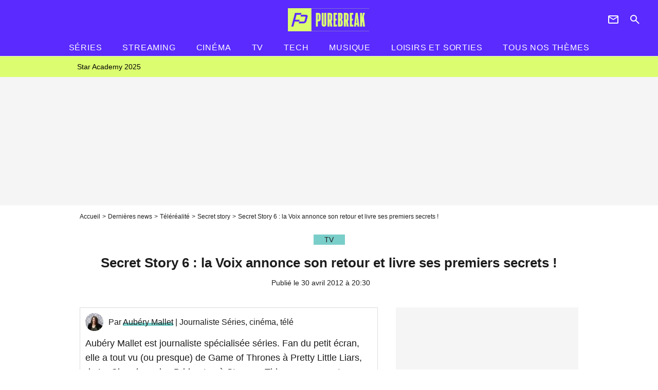

--- FILE ---
content_type: text/html; charset=UTF-8
request_url: https://www.purebreak.com/news/secret-story-6-la-voix-annonce-son-retour-et-livre-ses-premiers-secrets/43585
body_size: 12443
content:
<!DOCTYPE html>
<html>
    <head>
        <meta charset="UTF-8">
        <meta name="robots" content="index,follow,max-snippet:-1,max-image-preview:large,max-video-preview:6" />
                <meta name="viewport" content="width=device-width, initial-scale=1.0, maximum-scale=1.0, minimum-scale=1.0, user-scalable=no">
        <title>Secret Story 6 : la Voix annonce son retour et livre ses premiers secrets ! - PureBreak</title>

            
                                                                                                
        
            <meta property="og:url" content="https://www.purebreak.com/news/secret-story-6-la-voix-annonce-son-retour-et-livre-ses-premiers-secrets/43585">
    
    
    
    
                    <meta property="article:published_time" content="2012-04-30T20:30:00+02:00">
    
                    <meta property="article:modified_time" content="2012-04-30T20:30:00+02:00">
    
            <meta property="article:section" content="TV" />
    
                        <meta property="article:tag" content="Secret Story" />
            
        <meta name="keywords" content="" />
        <meta name="Googlebot" content="noarchive" />
        <meta name="author" content="PureBreak" />
        <meta name="country" content="France" />
        <meta name="geo.country" content="FR" />
        <meta name="description" content="L&amp;#039;été arrive et avec Secret Story 6 ! La date de diffusion de la télé réalité préférée des français vient d&amp;#039;être officiellement annoncée par TF1. Après les rumeurs d&amp;#039;un lancement le 1er juin, c&amp;#039;est finalement le vendredi 25 mai que nous découvrirons les candidats, leurs secrets et la maison. Vous vo" />
                        <meta name="twitter:site" content="@pure_break" />
                    <meta property="og:type" content="article" />
        <meta name="twitter:card" content="summary_large_image" />
                <meta property="og:title" content="Secret Story 6 : la Voix annonce son retour et livre ses premiers secrets !" />
        <meta name="twitter:title" content="Secret Story 6 : la Voix annonce son retour et livre ses premiers secrets !" />
                        <meta property="og:description" content="L&amp;#039;été arrive et avec Secret Story 6 ! La date de diffusion de la télé réalité préférée des français vient d&amp;#039;être officiellement annoncée par TF1. Après les rumeurs d&amp;#039;un lancement le 1er juin, c&amp;#039;est finalement le vendredi 25 mai que nous découvrirons les candidats, leurs secrets et la maison. Vous vo" />
        <meta name="twitter:description" content="L&amp;#039;été arrive et avec Secret Story 6 ! La date de diffusion de la télé réalité préférée des français vient d&amp;#039;être officiellement annoncée par TF1. Après les rumeurs d&amp;#039;un lancement le 1er juin, c&amp;#039;est finalement le vendredi 25 mai que nous découvrirons les candidats, leurs secrets et la maison. Vous vo" />
                            <meta property="og:image" content="https://static1.purebreak.com/articles/5/43/58/5/@/131554-ss-1200x630-1.jpg" />
    <meta name="twitter:image" content="https://static1.purebreak.com/articles/5/43/58/5/@/131554-ss-1200x630-1.jpg" />
                                                
        <link rel="shortcut icon" type="image/x-icon" href="https://static1.purebreak.com/build/pb_fr/favicon.c04764e9.png">
        <link rel="icon" type="image/ico" href="https://static1.purebreak.com/build/pb_fr/favicon.c04764e9.png">

                        
                        <link rel="preload" href="https://static1.purebreak.com/build/pb_fr/logo_brand_main.2c6b2841.svg" as="image" />
        
    
            
                    <link rel="preload" href="https://static1.purebreak.com/articles/5/43/58/5/@/131554-ss-580x0-1.jpg" as="image" />
            
                    <link rel="preload" href="https://static1.purebreak.com/build/pb_fr/article-4c8c37651eede41d8151.css" as="style" />
        <link rel="stylesheet" href="https://static1.purebreak.com/build/pb_fr/article-4c8c37651eede41d8151.css">
    
        
                                                                <style>
                        :root {
                            --theme-color: #7aceca
                        }
                    </style>
                            
        
                
        
<script type="text/javascript">
(function(global) {
    var fontCss           = localStorage.getItem('pp_font_code');
    var distantFontHash   = localStorage.getItem('pp_font_url');
    var currentFontHash   = "https\u003A\/\/static1.purebreak.com\/build\/pb_fr\/fonts_standalone\u002Db7e786ecb5a8e91f3350.css";

    if (fontCss && distantFontHash && (distantFontHash === currentFontHash)) {
        var style           = document.createElement('style');
            style.type      = 'text/css';
            style.innerHTML = fontCss;

        document.head.appendChild(style);
    }
}(window));
</script>
    </head>

        
    <body class="article-universe articlepage-route ">
                <div class="sub-body">
            

<header id="header-main" class="header-main js-header-main">
    <div class="header-top">
        <div class="header-top-left">
            <i id="header-main-menu-icon" class="header-main-menu-icon ui-icons">menu</i>
            <i id="header-main-close-icon" class="header-main-close-icon ui-icons">close2</i>
        </div>

                                <span class="js-b16 1F header-main-logo" aria-label="Accueil">
                <img
                    class="header-logo"
                    src="https://static1.purebreak.com/build/pb_fr/logo_brand_main.2c6b2841.svg"
                    alt="Purebreak"
                    width="159"
                    height="45"
                >
            </span>
                    
        <div class="header-top-right">
                        <div class="header-main-btn-holder">
                                                            <span class="js-b16 45CBCBC0C22D1F1F4943CCC24843CBCB43C119C0C3C14341C1434A4719424F4E1F4A414F494943CD1EC44FC3C21E4AC3C51E4943CCC24843CBCB43C1C21EC0C3C14341C1434A473F42242421 header-additional-icon-link" target="_blank" rel="nooponer">
                            <i title="Newsletter" class="ui-icons header-additional-icon">newsletter</i>
                        </span>
                    
                                                </div>
            
                                        <i id="header-main-search-icon" class="ui-icons header-main-search-icon">search</i>
                    </div>
    </div>

                        <nav id="header-nav-panel" class="header-bottom header-nav-unloaded"  data-subnav="/api/menu" >
            
                
    <div class="header-main-dropdown-container ">
        <div class="header-main-category">
                            <span class="js-b16 1FCB4A4C1FC243C14643C23FCB252B26 header-main-nav-link ">Séries</span>
            
                    </div>

            </div>
            
                
    <div class="header-main-dropdown-container js-nav-item-holder">
        <div class="header-main-category">
                            <span class="js-b16 1FCB4A4C1FC2CBC1434A4E46494C3FCB2A212620 header-main-nav-link ">streaming</span>
            
                            <i class="header-icon-more ui-icons">chevron_bottom</i>
                <i class="header-icon-next ui-icons js-btn-expand-subnav">chevron_right</i>
                    </div>

                    <div class="header-main-subcategory js-subnav-item-holder" data-key="streaming"></div>
            </div>
            
                
    <div class="header-main-dropdown-container ">
        <div class="header-main-category">
                            <span class="js-b16 1FCB4A4C1F424649434E4A3FCB25232B header-main-nav-link ">Cinéma</span>
            
                    </div>

            </div>
            
                
    <div class="header-main-dropdown-container js-nav-item-holder">
        <div class="header-main-category">
                            <span class="js-b16 1FCB4A4C1FCBC43FCB262A23 header-main-nav-link ">tv</span>
            
                            <i class="header-icon-more ui-icons">chevron_bottom</i>
                <i class="header-icon-next ui-icons js-btn-expand-subnav">chevron_right</i>
                    </div>

                    <div class="header-main-subcategory js-subnav-item-holder" data-key="tv"></div>
            </div>
            
                
    <div class="header-main-dropdown-container js-nav-item-holder">
        <div class="header-main-category">
                            <span class="js-b16 1FCB4A4C1FCB4342453FCB2A2A2C22 header-main-nav-link ">tech</span>
            
                            <i class="header-icon-more ui-icons">chevron_bottom</i>
                <i class="header-icon-next ui-icons js-btn-expand-subnav">chevron_right</i>
                    </div>

                    <div class="header-main-subcategory js-subnav-item-holder" data-key="tech"></div>
            </div>
            
                
    <div class="header-main-dropdown-container ">
        <div class="header-main-category">
                            <span class="js-b16 1FCB4A4C1F4EC3C246CAC3433FCB262A2B header-main-nav-link ">musique</span>
            
                    </div>

            </div>
            
                
    <div class="header-main-dropdown-container ">
        <div class="header-main-category">
                            <span class="js-b16 1FCB4A4C1FC24FC1CB4643C21E43CB1E484F46C246C1C23FCB2A212125 header-main-nav-link ">Loisirs et sorties</span>
            
                    </div>

            </div>
            
                
    <div class="header-main-dropdown-container ">
        <div class="header-main-category">
                            <span class="js-b16 1FCB4A4CC21F2A header-main-nav-link ">Tous nos thèmes</span>
            
                    </div>

            </div>
</nav>
            
        <div id="header-main-search-container" class="header-main-search-container">
        <div id="header-main-search-canceled" class="header-main-search-canceled">Annuler</div>

        
<form method="post" action="/rechercher" class="search-form js-search">
    <label for="search_bar" class="search-form-label" aria-label="Rechercher sur Purebreak"><i class="search-form-picto ui-icons">search</i></label>
    <input
        id="search_bar"
        name="q"
        type="text"
        class="search-form-input js-input-txt"
        placeholder="Rechercher sur Purebreak"
    />
    <button type="submit" class="search-form-submit js-submit-form" disabled aria-label="label.header.search.submit">
        OK
    </button>
</form><div class="header-main-asset-container">
                <span>Ex:</span>

                                    <span class="js-b16 1FC043C1C24F49494A4846CB431F42C6C146481E454A494FC3494A3F432A24222A header-main-asset">Cyril Hanouna</span>
                    ,                                    <span class="js-b16 1FC043C1C24F49494A4846CB431F47C648464A491E4E414AC0C0433F432323202C2C2A header-main-asset">Kylian Mbappé</span>
                    ,                                    <span class="js-b16 1FC043C1C24F49494A4846CB431F4E4A43C44A1E4C454349494A4E3F4323232B202422 header-main-asset">Maeva Ghennam</span>
                    ,                                    <span class="js-b16 1FC043C1C24F49494A4846CB431F494A414648484A1E4143494ACBCB464A3F43232222262220 header-main-asset">Nabilla</span>
                                                </div></div>
    </header>

                
            
    
        
    <div id="link-bar-container" class="link-bar-container">
        
<div  class="roller-holder js-roller roller-no-nav" data-offset="15"     ><div class="roller-slider"><span class="js-b16 1FCB4A4C1FC2CB4AC11E4A424A4B434EC63FCB2A212423 roller-item link-bar-item" role="menuitem"><span class="link-bar-item-title">Star Academy 2025</span></span></div><div class="roller-btn-holder"><button class="roller-btn btn-left disabled ui-icons" aria-label="Aller vers la gauche">chevron_left</button><button class="roller-btn btn-right ui-icons" aria-label="Aller vers la droite">chevron_right</button></div></div>    </div>

                            



    


<div class="ad-placement ad-placement-header ad-placeholder">
                    <div class="ad-logo"></div>
    
    <div class="ad-container">
        
                    <div class="ad-item "
                id="jad-header-01"
                data-position="header"
                data-device="all"
                data-keywords="%7B%22special-targeting%22%3A%22header%22%7D">
            </div>
            </div>
</div>

                                
            
            <main class="main-content" id="main-content">
                <div class="header-univers">
                                            <div class="breadcrumb">
    <a class="item" href="/">Accueil</a><a class="item" href="/news/1">Dernières news</a><a class="item" href="/tag/tele-realite_t831">Téléréalité</a><a class="item" href="/tag/secret-story_t1253">Secret story</a><h1 class="item" role="heading" aria-level="1">Secret Story 6 : la Voix annonce son retour et livre ses premiers secrets !</h1></div>                    
                        

<div class="article-title-container mg-container">
            <div class="article-title-label">
            
                                    
                    
        
            
        
        
            <span class="label label-type-univers">
                    TV
                </span>
    
            
            
                    </div>
    
                            
                
                    
    
    
    
    <div class="title-section-container"
            >
                <div class="title-section-text">
        Secret Story 6 : la Voix annonce son retour et livre ses premiers secrets !</div></div>


    
    <div class="article-title-published-container">
        <span class="article-title-published">
                            Publié le  30 avril 2012 à 20:30
                    </span>
                    



<div class="share-container js-share"
            data-title="Secret Story 6 : la Voix annonce son retour et livre ses premiers secrets !"
    
    
    
                
                                            
                            
         data-jan="{&quot;eventAction&quot;:[&quot;click&quot;],&quot;eventName&quot;:&quot;social_share&quot;,&quot;position_name&quot;:&quot;social_share_button&quot;}"
    
>
    <div class="icon-container article-title-share ">
        <i class="ui-icons icon-share icon-share">share</i>
    </div>

            <span class="txt-container">Partager</span>
    </div>
            </div>
</div>


                </div>

                                                <div class="gd-2-cols">
                                        <div class="left-col">
                            <section class="article-container">
                                        
            
        <div class="author-article-bio-container mg-content">
            <div class="author-article-bio-link-container">
                <img src="https://static1.purebreak.com/authors/3/23/@/23-59847cdd0a08a-35x35-1.jpg"
                    class="author-article-picture"
                    width="35"
                    height="35"
                />

                <span class="author-article-bio-link-span">
                    Par

                    <span class="author-article-bio-name">
                                            <a class="author-article-bio-link" href="/auteur/aubery-mallet_a23">Aubéry Mallet</a>
                                        </span>

                    |

                    <span class="author-article-bio-status">
                                            Journaliste Séries, cinéma, télé
                                        </span>
                </span>
            </div>

                            <div class="author-article-bio-description">
                    Aubéry Mallet est journaliste spécialisée séries. Fan du petit écran, elle a tout vu (ou presque) de Game of Thrones à Pretty Little Liars, de La Chronique des Bridgerton à Stranger Things en passant par Gossip Girl ou Friends.
                </div>
                    </div>
    
                                    
                    
<div class="article-headline mg-content">
    L'été arrive et avec Secret Story 6 ! La date de diffusion de la télé réalité préférée des français vient d'être officiellement annoncée par TF1. Après les rumeurs d'un lancement le 1er juin, c'est finalement le vendredi 25 mai que nous découvrirons les candidats, leurs secrets et la maison. Vous voulez déjà des détail
</div>
        
        <div class="mg-container js-editorial-content" id="article-content">
            

                
        
        
        
        
    <div class="main-media-container mg-content">
                    
    

<img class="image-article" src="https://static1.purebreak.com/articles/5/43/58/5/@/131554-ss-580x0-1.jpg" width="580" height="325" fetchpriority="high" alt="Secret Story 6 démarre le 25 juin 2012 !" />

    <span class="media-copyright">Secret Story 6 démarre le 25 juin 2012 !© TF1</span>
            </div>



    
<div  class="roller-holder js-roller mg-content roller-holder-article" data-offset="15"     ><div class="roller-slider"><a class="horizontal-img-container roller-item roller-item-article" href="/media/ss-131556.html"><figure class="thumbnail thumbnail-1-1 thumbnail-cover"
                    ><img class="horizontal-img-article thumb-img"
            src="https://static1.purebreak.com/articles/5/43/58/5/@/131556-ss-100x100-2.jpg"
            alt="Benjamin Castaldi toujours à l&#039;animation"
            width="100"
            height="100"
            loading="lazy"
                
            role="presentation"
        /></figure></a><a class="horizontal-img-container roller-item roller-item-article" href="/media/ss-131555.html"><figure class="thumbnail thumbnail-1-1 thumbnail-cover"
                    ><img class="horizontal-img-article thumb-img"
            src="https://static1.purebreak.com/articles/5/43/58/5/@/131555-ss-100x100-2.jpg"
            alt="Qui succédera à Marie, gagnante de Secret Story 5 ?"
            width="100"
            height="100"
            loading="lazy"
                
            role="presentation"
        /></figure></a><a class="horizontal-img-container roller-item roller-item-article" href="/media/ss-131557.html"><figure class="thumbnail thumbnail-1-1 thumbnail-cover"
                    ><img class="horizontal-img-article thumb-img"
            src="https://static1.purebreak.com/articles/5/43/58/5/@/131557-ss-100x100-1.jpg"
            alt="Secret Story bientôt de retour sur TF1"
            width="100"
            height="100"
            loading="lazy"
                
            role="presentation"
        /></figure></a></div><div class="roller-btn-holder"><button class="roller-btn btn-left disabled ui-icons" aria-label="Aller vers la gauche">chevron_left</button><button class="roller-btn btn-right ui-icons" aria-label="Aller vers la droite">chevron_right</button></div></div>




    
                            

    

    
    

<div class="ad-placement ad-placement-atf mg-content ad-only-mobile ad-placeholder ad-entitled">
                    <div class="ad-logo"></div>
    
    <div class="ad-container">
                                <div class="ad-title">La suite après la publicité</div>
        
                    <div class="ad-item "
                id="jad-atf_mobile-01"
                data-position="rectangle_atf"
                data-device="mobile"
                data-keywords="%5B%5D">
            </div>
            </div>
</div>

                                            
                                            
                        
        
                        <div class="block-text">
            <p>L'été arrive et Secret Story 6 avec ! La date de diffusion de la télé réalité préférée des français vient d'être officiellement annoncée par TF1. Après les <a href="/news/secret-story-6-une-nouvelle-saison-qui-s-annonce-explosive/43202">rumeurs d'un lancement le 1er juin</a>, c'est finalement le vendredi 25 mai que nous découvrirons les candidats, leurs secrets et la maison. Vous voulez déjà des détails sur cette édition 2012 ? On vous dit tout !</p><p>Cette nouvelle édition de <em>Secret Story</em> s'annonce encore plus grandiose que l'an dernier ! Que ce soit au niveau de la maison, des candidats ou bien de leurs secrets, on nous promet du très lourd. Toujours animée par <a href="/personnalite/benjamin-castaldi_e11">Benjamin Castaldi</a>, l'émission commencera cette année avec un peu d'avance et on ne va pas s'en plaindre.</p><p><strong>Une maison de fou</strong><br />La maison des secrets de Secret Story 6 sera encore plus grande que l'an dernier. On nous promet 1000m² dont 400m² de jardin (avec la traditionnelle piscine). La Voix sera toujours au centre de l'action et pourrait cette année être encore pleine de ressources et nous préparer de très belles surprises. Après le téléphone rouge, la maison devrait également accueillir un téléphone noir !</p><p><strong>Des candidats très joueurs</strong><br />Pour le casting, TF1 va-t-il faire mieux que la bombe Ayem, les jumeaux survoltés Zelko et Zarko ou la Barbie <a href="/news/38956-secret-story-5-gagnant-marie-resume-finale-live/38956">Marie gagnante l'an dernier</a> ? Il semblerait que pour ses candidats, Secret Story 6 ait vu gros. Tous sont très joueurs selon les propos d'Angela Lorente, responsable de la télé réalité chez TF1.</p><p><strong>Des secrets en danger</strong> <br />Les candidats ne devraient d'ailleurs pas dormir sur leurs deux oreilles puisque leurs secrets seront mis en danger dès la toute première semaine de jeux. A eux de tout faire pour conserver leurs précieux secrets. Cette année, des indices seront d'ailleurs cachés dans toute la maison ce qui permettra aux candidats et au public de plancher sur les secrets à tout moment de l'émission.</p><p>Avec tout ça, on se dit que <em>Secret Story 6</em> va forcément nous étonner ! L'émission arrive à l'antenne le 25 mai prochain !</p>
        </div>
        
                    
        </div>
    </section>

        
        <section class="mg-container js-embed" data-type="outbrain">
                <!-- OUTBRAIN -->
<div class="OUTBRAIN"
     data-src="https://www.purebreak.com/news/secret-story-6-la-voix-annonce-son-retour-et-livre-ses-premiers-secrets/43585"
     data-widget-id="AR_2"
     data-ob-template="purebreak"
></div>
<!-- OUTBRAIN -->

    </section>

    
            <section class="mg-container" >
                            
                
                    
    
    
    
    <div class="title-section-container"
            >
                <div class="title-section-text">
        Mots clés</div></div>



            
                                        <a class="tag-card" href="/tag/tv_t915">
            TV
        </a>
                                            <span class="js-b16 1FCB4A4C1FC24342C143CB1EC2CB4FC1C63FCB2A212322 tag-card">
            Secret Story
        </span>
            </section>
                        </div>
                    
                                        <div class="right-col">
                                                                                


    
    

    
<div class="ad-placement ad-placement-atf mg-container ad-only-desk ad-placeholder ad-sticky">
                    <div class="ad-logo"></div>
    
    <div class="ad-container">
        
                    <div class="ad-item "
                id="jad-atf_desktop-01"
                data-position="rectangle_atf"
                data-device="desktop"
                data-keywords="%5B%5D">
            </div>
            </div>
</div>

     
    
    
    <section class="rc-section mg-container">
                            
                
                    
    
    
    
    <div class="title-section-container"
            >
                <div class="title-section-text">
        Sur le même thème</div></div>


    
    <div class="rc-content gd gd-gap-15 gd-s-1">
                                    

    


        












                



    


    


                        








<article class="news-card tv news-card-1 news-card-row"     >
    <!-- news card picture -->
                        
            
                    
        
                    
                
                
                
    
    
    
        
                
        <figure class="thumbnail news-card-picture thumbnail-1-1 thumbnail-cover thumbnail-play"
                    >
                                    
                            
            
                            
        <img class="thumb-img-100 thumb-img"
            src="https://static1.purebreak.com/uploads/e8/a9/3b/4a/b76506e0b962613a-105x105-1.png"
            alt="Secret Story 2025 : La Voix se moque de Romy devant tous les candidats, les internautes l&#039;accusent d&#039;avoir donné un gros indice sur son secret"
            width="105"
            height="105"
            loading="lazy"
                
            role="presentation"
        />

            
        
                    <i class="thumb-play ui-icons">player2</i>
        
                </figure>

        
            
    <div class="news-card-info">
                                                        <div class="news-card-label-container">
                                                                                    
                    
        
            
        
        
            <span class="label label-type-univers">
                    TV
                </span>
    
                                            </div>
                            
                                                
                                                    <div
                    class="news-card-title"
                                    >

                                            <a href="/news/secret-story-2025-la-voix-se-moque-de-romy-devant-tous-les-candidats-les-internautes-l-accusent-d-avoir-donne-un-gros-indice-sur-son-secret/254030" class="news-card-link"      role="link" aria-label="Secret Story 2025 : La Voix se moque de Romy devant tous les candidats, les internautes l&#039;accusent d&#039;avoir donné un gros indice sur son secret">Secret Story 2025 : La Voix se moque de Romy devant tous les candidats, les internautes l&#039;accusent d&#039;avoir donné un gros indice sur son secret</a>
                    
                </div>
                            
                                                
                                                        <div class="news-card-date">12 juin 2025</div>
                                        </div>
</article>

                            

    


        












                



    


    


                        








<article class="news-card tv news-card-1 news-card-row"     >
    <!-- news card picture -->
                        
            
                    
        
                    
                
                
                
    
    
    
        
                
        <figure class="thumbnail news-card-picture thumbnail-1-1 thumbnail-cover thumbnail-play"
                    >
                                    
                            
            
                            
        <img class="thumb-img-100 thumb-img"
            src="https://static1.purebreak.com/uploads/e4/8c/c2/4a/b99c77cb62cabfb1-105x105-1.jpg"
            alt="Secret Story : des candidats favorisés en secret par la Voix ? &quot;Ce n&#039;est pas trop difficile parce...&quot;"
            width="105"
            height="105"
            loading="lazy"
                
            role="presentation"
        />

            
        
                    <i class="thumb-play ui-icons">player2</i>
        
                </figure>

        
            
    <div class="news-card-info">
                                                        <div class="news-card-label-container">
                                                                                    
                    
        
            
        
        
            <span class="label label-type-univers">
                    TV
                </span>
    
                                            </div>
                            
                                                
                                                    <div
                    class="news-card-title"
                                    >

                                            <a href="/news/secret-story-des-candidats-favorises-en-secret-par-la-voix-ce-nest-pas-trop-difficile-parce/254284" class="news-card-link"      role="link" aria-label="Secret Story : des candidats favorisés en secret par la Voix ? &quot;Ce n&#039;est pas trop difficile parce...&quot;">Secret Story : des candidats favorisés en secret par la Voix ? &quot;Ce n&#039;est pas trop difficile parce...&quot;</a>
                    
                </div>
                            
                                                
                                                        <div class="news-card-date">18 juillet 2025</div>
                                        </div>
</article>

                            

    


        












                



    


    


                        








<article class="news-card tv news-card-1 news-card-row"     >
    <!-- news card picture -->
                        
            
                    
        
                    
                
                
                
    
    
    
        
                
        <figure class="thumbnail news-card-picture thumbnail-1-1 thumbnail-cover thumbnail-play"
                    >
                                    
                            
            
                            
        <img class="thumb-img-100 thumb-img"
            src="https://static1.purebreak.com/uploads/c9/90/21/32/5ca372fc135f99a8-105x105-1.png"
            alt="Secret Story 2025 : un premier clash, deux couples en approche et un secret déjà grillé ?"
            width="105"
            height="105"
            loading="lazy"
                
            role="presentation"
        />

            
        
                    <i class="thumb-play ui-icons">player2</i>
        
                </figure>

        
            
    <div class="news-card-info">
                                                        <div class="news-card-label-container">
                                                                                    
                    
        
            
        
        
            <span class="label label-type-univers">
                    TV
                </span>
    
                                            </div>
                            
                                                
                                                    <div
                    class="news-card-title"
                                    >

                                            <a href="/news/secret-story-2025-un-premier-clash-deux-couples-en-approche-et-un-secret-deja-grille/254021" class="news-card-link"      role="link" aria-label="Secret Story 2025 : un premier clash, deux couples en approche et un secret déjà grillé ?">Secret Story 2025 : un premier clash, deux couples en approche et un secret déjà grillé ?</a>
                    
                </div>
                            
                                                
                                                        <div class="news-card-date">12 juin 2025</div>
                                        </div>
</article>

                            

    


        












                



    


    


                        








<article class="news-card tv news-card-1 news-card-row"     >
    <!-- news card picture -->
                        
            
                    
        
                    
                
                
                
    
    
    
        
                
        <figure class="thumbnail news-card-picture thumbnail-1-1 thumbnail-cover thumbnail-play"
                    >
                                    
                            
            
                            
        <img class="thumb-img-100 thumb-img"
            src="https://static1.purebreak.com/uploads/93/f8/f7/93/7bea84b98f5cacb1-105x105-1.png"
            alt="Secret Story 2025 : on a trouvé les comptes Instagram des 14 candidats de la saison ! La chasse aux secrets est déclarée ouverte et on en connaît déjà quelques-uns"
            width="105"
            height="105"
            loading="lazy"
                
            role="presentation"
        />

            
        
                    <i class="thumb-play ui-icons">player2</i>
        
                </figure>

        
            
    <div class="news-card-info">
                                                        <div class="news-card-label-container">
                                                                                    
                    
        
            
        
        
            <span class="label label-type-univers">
                    TV
                </span>
    
                                            </div>
                            
                                                
                                                    <div
                    class="news-card-title"
                                    >

                                            <a href="/news/secret-story-2025-on-a-trouve-les-comptes-instagram-des-14-candidats-de-la-saison-la-chasse-aux-secrets-est-declaree-ouverte-et-on-en-connait-deja-quelques-uns/254012" class="news-card-link"      role="link" aria-label="Secret Story 2025 : on a trouvé les comptes Instagram des 14 candidats de la saison ! La chasse aux secrets est déclarée ouverte et on en connaît déjà quelques-uns">Secret Story 2025 : on a trouvé les comptes Instagram des 14 candidats de la saison ! La chasse aux secrets est déclarée ouverte et on en connaît déjà quelques-uns</a>
                    
                </div>
                            
                                                
                                                        <div class="news-card-date">11 juin 2025</div>
                                        </div>
</article>

                            

    


        












                



    


    


                        








<article class="news-card tv news-card-1 news-card-row"     >
    <!-- news card picture -->
                        
            
                    
        
                    
                
                
                
    
    
    
        
                
        <figure class="thumbnail news-card-picture thumbnail-1-1 thumbnail-cover thumbnail-play"
                    >
                                    
                            
            
                            
        <img class="thumb-img-100 thumb-img"
            src="https://static1.purebreak.com/uploads/78/88/97/e0/7611d4f2087bfbab-105x105-1.jpg"
            alt="QUIZ Secret Story : même La Voix n&#039;a pas obtenu 10/10"
            width="105"
            height="105"
            loading="lazy"
                
            role="presentation"
        />

            
        
                    <i class="thumb-play ui-icons">player2</i>
        
                </figure>

        
            
    <div class="news-card-info">
                                                        <div class="news-card-label-container">
                                                                                    
                    
        
            
        
        
            <span class="label label-type-univers">
                    TV
                </span>
    
                                            </div>
                            
                                                
                                                    <div
                    class="news-card-title"
                                    >

                                            <span class="js-b16 1F4943CCC21FCAC346CD1EC24342C143CB1EC2CB4FC1C61E4E434E431E484A1EC44F46C51E491E4A1EC04AC21E4F41CB4349C31E2A201E2A201F21232B202023 news-card-link" role="link" aria-label="QUIZ Secret Story : m&ecirc;me La Voix n&#039;a pas obtenu 10/10">QUIZ Secret Story : même La Voix n&#039;a pas obtenu 10/10</span>
                    
                </div>
                            
                                                
                                                        <div class="news-card-date">10 juin 2025</div>
                                        </div>
</article>

                            

    


        












                



    


    


                        








<article class="news-card tv news-card-1 news-card-row"     >
    <!-- news card picture -->
                        
            
                    
        
                    
                
                
                
    
    
    
        
                
        <figure class="thumbnail news-card-picture thumbnail-1-1 thumbnail-cover thumbnail-play"
                    >
                                    
                            
            
                            
        <img class="thumb-img-100 thumb-img"
            src="https://static1.purebreak.com/uploads/3b/23/41/95/48f44684cceb4d37-105x105-1.jpg"
            alt="Secret Story 2025 : Théo éliminé, il révèle son secret bouleversant en direct, &quot;Je n&#039;avais pas...&quot;"
            width="105"
            height="105"
            loading="lazy"
                
            role="presentation"
        />

            
        
                    <i class="thumb-play ui-icons">player2</i>
        
                </figure>

        
            
    <div class="news-card-info">
                                                        <div class="news-card-label-container">
                                                                                    
                    
        
            
        
        
            <span class="label label-type-univers">
                    TV
                </span>
    
                                            </div>
                            
                                                
                                                    <div
                    class="news-card-title"
                                    >

                                            <span class="js-b16 [base64] news-card-link" role="link" aria-label="Secret Story 2025 : Th&eacute;o &eacute;limin&eacute;, il r&eacute;v&egrave;le son secret bouleversant en direct, &quot;Je n&#039;avais pas...&quot;">Secret Story 2025 : Théo éliminé, il révèle son secret bouleversant en direct, &quot;Je n&#039;avais pas...&quot;</span>
                    
                </div>
                            
                                                
                                                        <div class="news-card-date">20 juin 2025</div>
                                        </div>
</article>

                        </div>

                        </section>
     
    
    
    <section class="rc-section mg-container">
                            
                
                    
    
    
    
    <div class="title-section-container"
            >
                <div class="title-section-text">
        Les articles similaires</div></div>


    
    <div class="rc-content gd gd-gap-15 gd-s-1">
                                    

    


        












                



    


    


                        








<article class="news-card tv news-card-1 news-card-row"     >
    <!-- news card picture -->
                        
            
                    
        
                    
                
                
                
    
    
    
        
                
        <figure class="thumbnail news-card-picture thumbnail-1-1 thumbnail-cover thumbnail-play"
                    >
                                    
                            
            
                            
        <img class="thumb-img-100 thumb-img"
            src="https://static1.purebreak.com/uploads/b8/56/ce/a2/c1f3c4905139ce36-105x105-1.png"
            alt="Secret Story 2025 : on a trouvé le VRAI secret d&#039;Aïmed, et vous allez l&#039;avoir en tête tout l&#039;été"
            width="105"
            height="105"
            loading="lazy"
                
            role="presentation"
        />

            
        
                    <i class="thumb-play ui-icons">player2</i>
        
                </figure>

        
            
    <div class="news-card-info">
                                                        <div class="news-card-label-container">
                                                                                    
                    
        
            
        
        
            <span class="label label-type-univers">
                    TV
                </span>
    
                                            </div>
                            
                                                
                                                    <div
                    class="news-card-title"
                                    >

                                            <a href="/news/secret-story-2025-on-a-trouve-le-vrai-secret-d-aimed-et-vous-allez-l-avoir-en-tete-tout-l-ete/254091" class="news-card-link"      role="link" aria-label="Secret Story 2025 : on a trouvé le VRAI secret d&#039;Aïmed, et vous allez l&#039;avoir en tête tout l&#039;été">Secret Story 2025 : on a trouvé le VRAI secret d&#039;Aïmed, et vous allez l&#039;avoir en tête tout l&#039;été</a>
                    
                </div>
                            
                                                
                                                        <div class="news-card-date">20 juin 2025</div>
                                        </div>
</article>

                            

    


        












                



    


    


                        








<article class="news-card tv news-card-1 news-card-row"     >
    <!-- news card picture -->
                        
            
                    
        
                    
                
                
                
    
    
    
        
                
        <figure class="thumbnail news-card-picture thumbnail-1-1 thumbnail-cover thumbnail-play"
                    >
                                    
                            
            
                            
        <img class="thumb-img-100 thumb-img"
            src="https://static1.purebreak.com/uploads/af/62/15/40/97710e24e680a63e-105x105-1.jpg"
            alt="Secret Story 2025 : Marianne harcelée par les internautes, Célia réagit, &quot;J&#039;ai vu qu&#039;elle souffrait&quot;"
            width="105"
            height="105"
            loading="lazy"
                
            role="presentation"
        />

            
        
                    <i class="thumb-play ui-icons">player2</i>
        
                </figure>

        
            
    <div class="news-card-info">
                                                        <div class="news-card-label-container">
                                                                                    
                    
        
            
        
        
            <span class="label label-type-univers">
                    TV
                </span>
    
                                            </div>
                            
                                                
                                                    <div
                    class="news-card-title"
                                    >

                                            <a href="/news/secret-story-2025-marianne-harcelee-par-les-internautes-celia-reagit-jai-vu-quelle-souffrait/254250" class="news-card-link"      role="link" aria-label="Secret Story 2025 : Marianne harcelée par les internautes, Célia réagit, &quot;J&#039;ai vu qu&#039;elle souffrait&quot;">Secret Story 2025 : Marianne harcelée par les internautes, Célia réagit, &quot;J&#039;ai vu qu&#039;elle souffrait&quot;</a>
                    
                </div>
                            
                                                
                                                        <div class="news-card-date">12 juillet 2025</div>
                                        </div>
</article>

                            

    


        












                



    


    


                        








<article class="news-card tv news-card-1 news-card-row"     >
    <!-- news card picture -->
                        
            
                    
        
                    
                
                
                
    
    
    
        
                
        <figure class="thumbnail news-card-picture thumbnail-1-1 thumbnail-cover thumbnail-play"
                    >
                                    
                            
            
                            
        <img class="thumb-img-100 thumb-img"
            src="https://static1.purebreak.com/uploads/3b/23/41/95/48f44684cceb4d37-105x105-1.jpg"
            alt="Secret Story 2025 : Théo éliminé, il révèle son secret bouleversant en direct, &quot;Je n&#039;avais pas...&quot;"
            width="105"
            height="105"
            loading="lazy"
                
            role="presentation"
        />

            
        
                    <i class="thumb-play ui-icons">player2</i>
        
                </figure>

        
            
    <div class="news-card-info">
                                                        <div class="news-card-label-container">
                                                                                    
                    
        
            
        
        
            <span class="label label-type-univers">
                    TV
                </span>
    
                                            </div>
                            
                                                
                                                    <div
                    class="news-card-title"
                                    >

                                            <a href="/news/secret-story-2025-theo-elimine-il-revele-son-secret-bouleversant-en-direct-je-navais-pas/254088" class="news-card-link"      role="link" aria-label="Secret Story 2025 : Théo éliminé, il révèle son secret bouleversant en direct, &quot;Je n&#039;avais pas...&quot;">Secret Story 2025 : Théo éliminé, il révèle son secret bouleversant en direct, &quot;Je n&#039;avais pas...&quot;</a>
                    
                </div>
                            
                                                
                                                        <div class="news-card-date">20 juin 2025</div>
                                        </div>
</article>

                            

    


        












                



    


    


                        








<article class="news-card tv news-card-1 news-card-row"     >
    <!-- news card picture -->
                        
            
                    
        
                    
                
                
                
    
    
    
        
                
        <figure class="thumbnail news-card-picture thumbnail-1-1 thumbnail-cover thumbnail-play"
                    >
                                    
                            
            
                            
        <img class="thumb-img-100 thumb-img"
            src="https://static1.purebreak.com/uploads/29/10/fe/d3/cc263ab64fa9457a-105x105-1.png"
            alt="SONDAGE Secret Story 2025 : qui doit sortir et louper la demi-finale ce jeudi 24 juillet ? Votez"
            width="105"
            height="105"
            loading="lazy"
                
            role="presentation"
        />

            
        
                    <i class="thumb-play ui-icons">player2</i>
        
                </figure>

        
            
    <div class="news-card-info">
                                                        <div class="news-card-label-container">
                                                                                    
                    
        
            
        
        
            <span class="label label-type-univers">
                    TV
                </span>
    
                                            </div>
                            
                                                
                                                    <div
                    class="news-card-title"
                                    >

                                            <a href="/news/sondage-secret-story-2025-qui-doit-sortir-et-louper-la-demi-finale-ce-jeudi-24-juillet-votez/254316" class="news-card-link"      role="link" aria-label="SONDAGE Secret Story 2025 : qui doit sortir et louper la demi-finale ce jeudi 24 juillet ? Votez">SONDAGE Secret Story 2025 : qui doit sortir et louper la demi-finale ce jeudi 24 juillet ? Votez</a>
                    
                </div>
                            
                                                
                                                        <div class="news-card-date">23 juillet 2025</div>
                                        </div>
</article>

                            

    


        












                



    


    


                        








<article class="news-card tv news-card-1 news-card-row"     >
    <!-- news card picture -->
                        
            
                    
        
                    
                
                
                
    
    
    
        
                
        <figure class="thumbnail news-card-picture thumbnail-1-1 thumbnail-cover thumbnail-play"
                    >
                                    
                            
            
                            
        <img class="thumb-img-100 thumb-img"
            src="https://static1.purebreak.com/uploads/68/0d/52/90/7b9b9e4f31fb5fbb-105x105-1.png"
            alt="Secret Story : &quot;Vous avez pété les plombs&quot;, Constance quitte la Maison, Romy accuse la prod en direct"
            width="105"
            height="105"
            loading="lazy"
                
            role="presentation"
        />

            
        
                    <i class="thumb-play ui-icons">player2</i>
        
                </figure>

        
            
    <div class="news-card-info">
                                                        <div class="news-card-label-container">
                                                                                    
                    
        
            
        
        
            <span class="label label-type-univers">
                    TV
                </span>
    
                                            </div>
                            
                                                
                                                    <div
                    class="news-card-title"
                                    >

                                            <span class="js-b16 [base64] news-card-link" role="link" aria-label="Secret Story : &quot;Vous avez p&eacute;t&eacute; les plombs&quot;, Constance quitte la Maison, Romy accuse la prod en direct">Secret Story : &quot;Vous avez pété les plombs&quot;, Constance quitte la Maison, Romy accuse la prod en direct</span>
                    
                </div>
                            
                                                
                                                        <div class="news-card-date">25 juillet 2025</div>
                                        </div>
</article>

                            

    


        












                



    


    


                        








<article class="news-card tv news-card-1 news-card-row"     >
    <!-- news card picture -->
                        
            
                    
        
                    
                
                
                
    
    
    
        
                
        <figure class="thumbnail news-card-picture thumbnail-1-1 thumbnail-cover thumbnail-play"
                    >
                                    
                            
            
                            
        <img class="thumb-img-100 thumb-img"
            src="https://static1.purebreak.com/uploads/39/6b/68/76/5b0cdf16aee7f0bf-105x105-1.png"
            alt="Secret Story 2025 : &quot;L&#039;émission a été un très gros flop&quot;, la révélation étonnante de Dréa sur son secret"
            width="105"
            height="105"
            loading="lazy"
                
            role="presentation"
        />

            
        
                    <i class="thumb-play ui-icons">player2</i>
        
                </figure>

        
            
    <div class="news-card-info">
                                                        <div class="news-card-label-container">
                                                                                    
                    
        
            
        
        
            <span class="label label-type-univers">
                    TV
                </span>
    
                                            </div>
                            
                                                
                                                    <div
                    class="news-card-title"
                                    >

                                            <span class="js-b16 [base64] news-card-link" role="link" aria-label="Secret Story 2025 : &quot;L&#039;&eacute;mission a &eacute;t&eacute; un tr&egrave;s gros flop&quot;, la r&eacute;v&eacute;lation &eacute;tonnante de Dr&eacute;a sur son secret">Secret Story 2025 : &quot;L&#039;émission a été un très gros flop&quot;, la révélation étonnante de Dréa sur son secret</span>
                    
                </div>
                            
                                                
                                                        <div class="news-card-date">27 juin 2025</div>
                                        </div>
</article>

                        </div>

                        </section>




    

    
<div class="ad-placement ad-placement-mtf mg-container ad-placeholder ad-sticky">
                    <div class="ad-logo"></div>
    
    <div class="ad-container">
        
                    <div class="ad-item "
                id="jad-mtf-01"
                data-position="rectangle_mtf"
                data-device="all"
                data-keywords="%5B%5D">
            </div>
            </div>
</div>

     
    
    
    <section class="rc-section mg-container">
                            
                
                    
    
    
    
    <div class="title-section-container"
            >
                <div class="title-section-text">
        Dernières actualités</div></div>


    
    <div class="rc-content gd gd-gap-15 gd-s-1 mg-content">
                                    

    


        












                



    


    


                        








<article class="news-card series news-card-1 news-card-row"     >
    <!-- news card picture -->
                        
            
                    
        
                    
                
                
                
    
    
    
        
                
        <figure class="thumbnail news-card-picture thumbnail-1-1 thumbnail-cover thumbnail-play"
                    >
                                    
                            
            
                            
        <img class="thumb-img-100 thumb-img"
            src="https://static1.purebreak.com/uploads/69/6c/bb/3c/97c5bf4334f26dac-105x105-1.jpg"
            alt="Attention, changement d&#039;horaire pour la diffusion du 1er épisode de la saison 5 de Stranger Things : Netflix rompt avec sa stratégie habituelle pour le final de la série"
            width="105"
            height="105"
            loading="lazy"
                
            role="presentation"
        />

            
        
                    <i class="thumb-play ui-icons">player2</i>
        
                </figure>

        
            
    <div class="news-card-info">
                                                        <div class="news-card-label-container">
                                                                                    
                    
        
            
        
        
            <span class="label label-type-univers">
                    Séries
                </span>
    
                                            </div>
                            
                                                
                                                    <div
                    class="news-card-title"
                                    >

                                            <a href="/news/attention-changement-dhoraire-pour-la-diffusion-du-1er-episode-de-la-saison-5-de-stranger-things-netflix-rompt-avec-sa-strategie-habituelle-pour-le-final-de-la-serie/255280" class="news-card-link"      role="link" aria-label="Attention, changement d&#039;horaire pour la diffusion du 1er épisode de la saison 5 de Stranger Things : Netflix rompt avec sa stratégie habituelle pour le final de la série">Attention, changement d&#039;horaire pour la diffusion du 1er épisode de la saison 5 de Stranger Things : Netflix rompt avec sa stratégie habituelle pour le final de la série</a>
                    
                </div>
                            
                                                
                                                        <div class="news-card-date">26 novembre 2025</div>
                                        </div>
</article>

                            

    


        












                



    


    


                        








<article class="news-card series news-card-1 news-card-row"     >
    <!-- news card picture -->
                        
            
                    
        
                    
                
                
                
    
    
    
        
                
        <figure class="thumbnail news-card-picture thumbnail-1-1 thumbnail-cover thumbnail-play"
                    >
                                    
                            
            
                            
        <img class="thumb-img-100 thumb-img"
            src="https://static1.purebreak.com/uploads/b0/e8/58/07/a35ef81fb010a14d-105x105-1.jpg"
            alt="La mini-série numéro 1 de Netflix dans 41 pays. Composée de seulement 8 épisodes, c&#039;est le nouveau thriller du créateur de Homeland"
            width="105"
            height="105"
            loading="lazy"
                
            role="presentation"
        />

            
        
                    <i class="thumb-play ui-icons">player2</i>
        
                </figure>

        
            
    <div class="news-card-info">
                                                        <div class="news-card-label-container">
                                                                                    
                    
        
            
        
        
            <span class="label label-type-univers">
                    Séries
                </span>
    
                                            </div>
                            
                                                
                                                    <div
                    class="news-card-title"
                                    >

                                            <a href="/news/la-mini-serie-numero-1-de-netflix-dans-41-pays-composee-de-seulement-8-episodes-c-est-le-nouveau-thriller-du-createur-de-homeland/255278" class="news-card-link"      role="link" aria-label="La mini-série numéro 1 de Netflix dans 41 pays. Composée de seulement 8 épisodes, c&#039;est le nouveau thriller du créateur de Homeland">La mini-série numéro 1 de Netflix dans 41 pays. Composée de seulement 8 épisodes, c&#039;est le nouveau thriller du créateur de Homeland</a>
                    
                </div>
                            
                                                
                                                        <div class="news-card-date">26 novembre 2025</div>
                                        </div>
</article>

                            

    


        












                



    


    


                        








<article class="news-card cinema news-card-1 news-card-row"     >
    <!-- news card picture -->
                        
            
                    
        
                    
                
                
                
    
    
    
        
                
        <figure class="thumbnail news-card-picture thumbnail-1-1 thumbnail-cover thumbnail-play"
                    >
                                    
                            
            
                            
        <img class="thumb-img-100 thumb-img"
            src="https://static1.purebreak.com/uploads/27/0f/29/33/c52bf768f20b7d5f-105x105-3.jpg"
            alt="Harry Potter : après Tom Felton, Rupert Grint ouvert à l&#039;idée de reprendre son rôle de Ron au théâtre"
            width="105"
            height="105"
            loading="lazy"
                
            role="presentation"
        />

            
        
                    <i class="thumb-play ui-icons">player2</i>
        
                </figure>

        
            
    <div class="news-card-info">
                                                        <div class="news-card-label-container">
                                                                                    
                    
        
            
        
        
            <span class="label label-type-univers">
                    Cinéma
                </span>
    
                                            </div>
                            
                                                
                                                    <div
                    class="news-card-title"
                                    >

                                            <a href="/news/harry-potter-apres-tom-felton-rupert-grint-ouvert-a-lidee-de-reprendre-son-role-de-ron-au-theatre/255276" class="news-card-link"      role="link" aria-label="Harry Potter : après Tom Felton, Rupert Grint ouvert à l&#039;idée de reprendre son rôle de Ron au théâtre">Harry Potter : après Tom Felton, Rupert Grint ouvert à l&#039;idée de reprendre son rôle de Ron au théâtre</a>
                    
                </div>
                            
                                                
                                                        <div class="news-card-date">26 novembre 2025</div>
                                        </div>
</article>

                            

    


        












                



    


    


                        








<article class="news-card cinema news-card-1 news-card-row"     >
    <!-- news card picture -->
                        
            
                    
        
                    
                
                
                
    
    
    
        
                
        <figure class="thumbnail news-card-picture thumbnail-1-1 thumbnail-cover thumbnail-play"
                    >
                                    
                            
            
                            
        <img class="thumb-img-100 thumb-img"
            src="https://static1.purebreak.com/uploads/38/47/b2/5b/bbc14b41af14abc2-105x105-1.jpg"
            alt="&quot;Tout sera fini si Tarantino ou Scorsese appellent&quot; : Kevin Spacey affirme être SDF et entrevoit une solution pour relancer sa carrière"
            width="105"
            height="105"
            loading="lazy"
                
            role="presentation"
        />

            
        
                    <i class="thumb-play ui-icons">player2</i>
        
                </figure>

        
            
    <div class="news-card-info">
                                                        <div class="news-card-label-container">
                                                                                    
                    
        
            
        
        
            <span class="label label-type-univers">
                    Cinéma
                </span>
    
                                            </div>
                            
                                                
                                                    <div
                    class="news-card-title"
                                    >

                                            <span class="js-b16 [base64] news-card-link" role="link" aria-label="&quot;Tout sera fini si Tarantino ou Scorsese appellent&quot; : Kevin Spacey affirme &ecirc;tre SDF et entrevoit une solution pour relancer sa carri&egrave;re">&quot;Tout sera fini si Tarantino ou Scorsese appellent&quot; : Kevin Spacey affirme être SDF et entrevoit une solution pour relancer sa carrière</span>
                    
                </div>
                            
                                                
                                                        <div class="news-card-date">26 novembre 2025</div>
                                        </div>
</article>

                            

    


        












                



    


    


                        








<article class="news-card cinema news-card-1 news-card-row"     >
    <!-- news card picture -->
                        
            
                    
        
                    
                
                
                
    
    
    
        
                
        <figure class="thumbnail news-card-picture thumbnail-1-1 thumbnail-cover thumbnail-play"
                    >
                                    
                            
            
                            
        <img class="thumb-img-100 thumb-img"
            src="https://static1.purebreak.com/uploads/23/c0/41/16/f5616c607195a0bf-105x105-1.jpg"
            alt="&quot;C&#039;est un élément central&quot; : C&#039;est le film de science-fiction le plus attendu de 2026, mais sa bande-annonce a déjà tout spoilé"
            width="105"
            height="105"
            loading="lazy"
                
            role="presentation"
        />

            
        
                    <i class="thumb-play ui-icons">player2</i>
        
                </figure>

        
            
    <div class="news-card-info">
                                                        <div class="news-card-label-container">
                                                                                    
                    
        
            
        
        
            <span class="label label-type-univers">
                    Cinéma
                </span>
    
                                            </div>
                            
                                                
                                                    <div
                    class="news-card-title"
                                    >

                                            <span class="js-b16 [base64] news-card-link" role="link" aria-label="&quot;C&#039;est un &eacute;l&eacute;ment central&quot; : C&#039;est le film de science-fiction le plus attendu de 2026, mais sa bande-annonce a d&eacute;j&agrave; tout spoil&eacute;">&quot;C&#039;est un élément central&quot; : C&#039;est le film de science-fiction le plus attendu de 2026, mais sa bande-annonce a déjà tout spoilé</span>
                    
                </div>
                            
                                                
                                                        <div class="news-card-date">26 novembre 2025</div>
                                        </div>
</article>

                            

    


        












                



    


    


                        








<article class="news-card tv news-card-1 news-card-row"     >
    <!-- news card picture -->
                        
            
                    
        
                    
                
                
                
    
    
    
        
                
        <figure class="thumbnail news-card-picture thumbnail-1-1 thumbnail-cover thumbnail-play"
                    >
                                    
                            
            
                            
        <img class="thumb-img-100 thumb-img"
            src="https://static1.purebreak.com/uploads/03/0a/52/d0/ae182419561ab4c4-105x105-1.png"
            alt="L&#039;Amour est dans le pré : pourtant célibataire lors du bilan, Jean-Baptiste est en couple... grâce à l&#039;émission"
            width="105"
            height="105"
            loading="lazy"
                
            role="presentation"
        />

            
        
                    <i class="thumb-play ui-icons">player2</i>
        
                </figure>

        
            
    <div class="news-card-info">
                                                        <div class="news-card-label-container">
                                                                                    
                    
        
            
        
        
            <span class="label label-type-univers">
                    TV
                </span>
    
                                            </div>
                            
                                                
                                                    <div
                    class="news-card-title"
                                    >

                                            <span class="js-b16 [base64] news-card-link" role="link" aria-label="L&#039;Amour est dans le pr&eacute; : pourtant c&eacute;libataire lors du bilan, Jean-Baptiste est en couple... gr&acirc;ce &agrave; l&#039;&eacute;mission">L&#039;Amour est dans le pré : pourtant célibataire lors du bilan, Jean-Baptiste est en couple... grâce à l&#039;émission</span>
                    
                </div>
                            
                                                
                                                        <div class="news-card-date">26 novembre 2025</div>
                                        </div>
</article>

                        </div>

                                                    
    
        
        
        
                            
        
                            
        
        
    
        <span class="js-b16 1F4943CCC21F2A btn btn-type-tertiary btn-md">
                            <span>Dernières news</span>
            </span>

                    </section>




    

    
<div class="ad-placement ad-placement-btf mg-container ad-placeholder ad-sticky">
                    <div class="ad-logo"></div>
    
    <div class="ad-container">
        
                    <div class="ad-item "
                id="jad-btf-01"
                data-position="rectangle_btf"
                data-device="all"
                data-keywords="%5B%5D">
            </div>
            </div>
</div>


                                            </div>
                                    </div>
                                            </main>

                                                






<div class="ad-placement ad-placement-footer">
    
    <div class="ad-container">
        
                    <div class="ad-item "
                id="jad-footer-01"
                data-position="footer"
                data-device="all"
                data-keywords="%5B%5D">
            </div>
            </div>
</div>

                






<div class="ad-placement ad-placement-interstitial">
    
    <div class="ad-container">
        
                    <div class="ad-item "
                id="jad-interstitial-01"
                data-position="interstitial"
                data-device="all"
                data-keywords="%5B%5D">
            </div>
            </div>
</div>

                






<div class="ad-placement ad-placement-pulse">
    
    <div class="ad-container">
        
                    <div class="ad-item "
                id="jad-pulse-01"
                data-position="pulse"
                data-device="all"
                data-keywords="%5B%5D">
            </div>
            </div>
</div>

                                
            
    

        
<script type="text/javascript">
    window._nli=window._nli||[],window._nli.push(["brand", "BNLI-1523"]),function(){var n,e,i=window._nli||(window._nli=[]);i.loaded||((n=document.createElement("script")).defer=!0,n.src="https://l.purebreak.com/sdk.js",(e=document.getElementsByTagName("script")[0]).parentNode.insertBefore(n,e),i.loaded=!0)}();
</script>

                                                    
    




                            
            
<footer class="footer-wrapper" id="footer-main">
    <div class="footer-brand-logo">
                    <img
                class="footer-brand-logo-img"
                src="https://static1.purebreak.com/build/pb_fr/logo_brand_white.9e441b86.svg"
                alt="Purebreak"
                width="141"
                height="31"
                loading="lazy"
            >
            </div>

                        <div class="footer-navigation-info-container">
                                                            <div class="footer-link-container">
                            <span class="js-b16 45CBCBC0C22D1F1FCCCCCC19C0C3C14341C1434A4719424F4E1FC243C1C4464243C21F424CC3 footer-link">
                            Conditions Générales d&#039;Utilisation
                            </span>
                            &nbsp;|&nbsp;
                        </div>
                                                                                <div class="footer-link-container">
                            <span class="js-b16 45CBCBC0C22D1F1FCCCCCC19C0C3C14341C1434A4719424F4E1FC243C1C4464243C21F4AC0C14FC04FC2 footer-link">
                            Qui sommes-nous ?
                            </span>
                            &nbsp;|&nbsp;
                        </div>
                                                                                <div class="footer-link-container">
                            <span class="js-b16 45CBCBC0C22D1F1FCCCCCC19C0C3C14341C1434A4719424F4E1FC243C1C4464243C21F4E4349CB464F49C21E48434C4A4843C2 footer-link">
                            Mentions légales
                            </span>
                            &nbsp;|&nbsp;
                        </div>
                                                                                <div class="footer-link-container">
                            <span class="js-b16 45CBCBC0C22D1F1FCCCCCC19C0C3C14341C1434A4719424F4E1FC243C1C4464243C21FC04F4846CB46CAC3431E424F4F474643C2 footer-link">
                            Politique sur les cookies et autres traceurs
                            </span>
                            &nbsp;|&nbsp;
                        </div>
                                                                                <div class="footer-link-container">
                            <span class="js-b16 45CBCBC0C22D1F1FCCCCCC19C0C3C14341C1434A4719424F4E1FC243C1C4464243C21FC0C14FCB4342CB464F491E4B4F49494343C2 footer-link">
                            Politique de protection des données
                            </span>
                            &nbsp;|&nbsp;
                        </div>
                                                                                <div class="footer-link-container">
                            <span class="js-b16 45CBCBC0C22D1F1FCCCCCC19C0C3C14341C1434A4719424F4E1FC243C1C4464243C21F424CC4 footer-link">
                            Conditions Générales de l&#039;offre payante Purebreak.com
                            </span>
                            &nbsp;|&nbsp;
                        </div>
                                                                                <div class="footer-link-container">
                            <span class="js-b16 45CBCBC0C22D1F1FCCCCCC19C0C3C14341C1434A4719424F4E1FC243C1C4464243C21F494FCB464446424ACB464F491EC0C3C245 footer-link">
                            Notifications
                            </span>
                            &nbsp;|&nbsp;
                        </div>
                                                                                <div class="footer-link-container">
                            <span class="js-b16 45CBCBC0C22D1F1FCCCCCC19C0C3C14341C1434A4719424F4E1FC243C1C4464243C21F4C43C143C11EC3CB46CA footer-link">
                            Gérer Utiq
                            </span>
                            &nbsp;|&nbsp;
                        </div>
                                                                                <span class="footer-link-container footer-link" onclick="Didomi.notice.show()">
                            Préférences cookies
                        </span>
                                                </div>
          
    
    <div class="footer-copyright-container">
        <div class="footer-webedia-logo">
                            <img
                    src="/build/common/Webedia_Entertainment_Network_Logo_White.17b730ec.svg"
                    alt="Webedia"
                    width="200"
                    height="65"
                    loading="lazy"
                >
                    </div>
        <p class="footer-copyright">
            Copyright © 2008 - 2025 <br> Webedia - Tous droits réservés
        </p>
    </div>
</footer>



    


            <div class="easyAdsBox">&nbsp;</div>
            <div id="mq-state" class="mq-state"></div>            <div id="overlay-layer" class="overlay-layer"></div>

                <script type="application/ld+json">{"@context":"https:\/\/schema.org","@type":"NewsArticle","headline":"Secret Story 6 : la Voix annonce son retour et livre ses premiers secrets !","mainEntityOfPage":{"@type":"WebPage","@id":"https:\/\/www.purebreak.com\/news\/secret-story-6-la-voix-annonce-son-retour-et-livre-ses-premiers-secrets\/43585"},"datePublished":"2012-04-30T20:30:00+02:00","dateModified":"2012-04-30T20:30:00+02:00","image":{"@type":"ImageObject","url":"https:\/\/static1.purebreak.com\/articles\/5\/43\/58\/5\/@\/131554-ss-1200x0-1.jpg"},"author":{"@type":"Person","name":"Aubéry Mallet","worksFor":{"@type":"Organization","name":"Purebreak","sameAs":[],"url":"https:\/\/www.purebreak.com\/","logo":{"@type":"ImageObject","url":"https:\/\/static1.purebreak.com\/skins\/amp-logo-orig-1.png"}},"description":"Aubéry Mallet est journaliste spécialisée séries. Fan du petit écran, elle a tout vu (ou presque) de Game of Thrones à Pretty Little Liars, de La Chronique des Bridgerton à Stranger Things en passant par Gossip Girl ou Friends.","jobTitle":"Journaliste Séries, cinéma, télé","url":"https:\/\/www.purebreak.com\/auteur\/aubery-mallet_a23","image":"https:\/\/static1.purebreak.com\/authors\/3\/23\/@\/23-59847cdd0a08a-orig-1.jpg"},"publisher":{"@type":"Organization","name":"Purebreak","sameAs":[],"url":"https:\/\/www.purebreak.com\/","logo":{"@type":"ImageObject","url":"https:\/\/static1.purebreak.com\/skins\/amp-logo-orig-1.png"}}}</script>

                            <script type="text/javascript">
                    

window._GLOBALS = {"build":"12224155368","website_name":"Purebreak","jad_cmp":{"name":"didomi","siteId":"e23a01f6-a508-4e71-8f50-c1a9cae7c0d0","noticeId":"Hx6zhKLG","paywall":{"clientId":"AVvF60FpOZcS6UoBe6sf8isBLYwzuLgMQCnNdE-FvpoW_OhR8P6zERqhyuIBGPOxqrTHKxv7QxsXnfck","planId":"P-0R4935780L6663436MBQZNOY","tosUrl":"https:\/\/www.purebreak.com\/services\/cgv","touUrl":"https:\/\/www.purebreak.com\/services\/cgu","privacyUrl":"https:\/\/www.purebreak.com\/services\/protection-donnees"},"includeCmp":false},"jad_config":{"src":"https:\/\/cdn.lib.getjad.io\/library\/120157152\/purebreak_fr_web","page":"\/120157152\/PUREBREAK_FR_WEB\/article\/standard","keywords":{"version":"PPv2","site":"purebreak","content_id":"43585","title":["secret","story","6","la","voix","annonce","son","retour","et","livre","ses","premiers","secrets"],"tags":["tv","secret-story"]},"article_inread_added_interval":3,"ad_logo_src":"https:\/\/static1.purebreak.com\/build\/pb_fr\/logo_brand_ads.e4d74c84.png","ad_title":"La suite apr\u00e8s la publicit\u00e9","interstitialOnFirstPageEnabled":false,"disableAds":false},"jan_config":{"src":"https:\/\/cdn.lib.getjan.io\/library\/purebreak.js"},"ga":{"route":"articlepage","has_video_content":"0","content_id":"43585","content_length":"2267","content_title":"Secret Story 6 : la Voix annonce son retour et livre ses premiers secrets !","content_publication_date":"2012-04-30 20:30:00","content_republication_date":"","author_id":"23","author_name":"aubery-mallet","has_main_video_content":"0","linked_entities":"","tags":["tv","secret-story"],"type_page":"article","content_type":"news"},"gtm":{"id":"GTM-WCV78G"},"routes":{"current":"articlepage"},"constants":{"WEBSITE_HAS_CONSENT":true},"front":{"fontUrlkey":"pp_font_url","fontCodekey":"pp_font_code","fontCssUrl":"https:\/\/static1.purebreak.com\/build\/pb_fr\/fonts_standalone-b7e786ecb5a8e91f3350.css","hasSound1Percent":true}}


var dataLayer = dataLayer || [{"article_id":"43585","route":"articlepage","has_video_content":"0","content_id":"43585","content_length":"2267","content_title":"Secret Story 6 : la Voix annonce son retour et livre ses premiers secrets !","content_publication_date":"2012-04-30 20:30:00","content_republication_date":"","author_id":"23","author_name":"aubery-mallet","has_main_video_content":"0","linked_entities":"","tags":["tv","secret-story"],"type_page":"article","content_type":"news","version":"PPv2","site":"purebreak","title":["secret","story","6","la","voix","annonce","son","retour","et","livre","ses","premiers","secrets"]}];

window.jad = window.jad || {};
jad.cmd = jad.cmd || [];

window.jan = window.jan || {};
jan.cmd = jan.cmd || [];
jancmd = function(){jan.cmd.push(arguments);};
                </script>

                <script>
    window.nativePlacementsTrackingData = []
</script>

                <script src="/build/common/base-c0debaa59aa739c2fa64.js" defer></script><script src="/build/common/article-3d8a358834314573c044.js" defer></script>
            
                            
    <!-- DIDOMI GLOBALS -->
    <script type="text/javascript">
        window.didomiOnReady = window.didomiOnReady || [];
        window.didomiEventListeners = window.didomiEventListeners || [];
    </script>

                
                    
                    <!-- DIDOMI CMP SCRIPT BY NOTICE ID -->
            <script type="text/javascript">window.gdprAppliesGlobally=true;(function(){function a(e){if(!window.frames[e]){if(document.body&&document.body.firstChild){var t=document.body;var n=document.createElement("iframe");n.style.display="none";n.name=e;n.title=e;t.insertBefore(n,t.firstChild)}
            else{setTimeout(function(){a(e)},5)}}}function e(n,r,o,c,s){function e(e,t,n,a){if(typeof n!=="function"){return}if(!window[r]){window[r]=[]}var i=false;if(s){i=s(e,t,n)}if(!i){window[r].push({command:e,parameter:t,callback:n,version:a})}}e.stub=true;function t(a){if(!window[n]||window[n].stub!==true){return}if(!a.data){return}
            var i=typeof a.data==="string";var e;try{e=i?JSON.parse(a.data):a.data}catch(t){return}if(e[o]){var r=e[o];window[n](r.command,r.parameter,function(e,t){var n={};n[c]={returnValue:e,success:t,callId:r.callId};a.source.postMessage(i?JSON.stringify(n):n,"*")},r.version)}}
            if(typeof window[n]!=="function"){window[n]=e;if(window.addEventListener){window.addEventListener("message",t,false)}else{window.attachEvent("onmessage",t)}}}e("__tcfapi","__tcfapiBuffer","__tcfapiCall","__tcfapiReturn");a("__tcfapiLocator");(function(e){
            var t=document.createElement("script");t.id="spcloader";t.type="text/javascript";t.async=true;t.src="https://sdk.privacy-center.org/"+e+"/loader.js?target_type=notice&target=Hx6zhKLG";t.charset="utf-8";var n=document.getElementsByTagName("script")[0];n.parentNode.insertBefore(t,n)})('e23a01f6-a508-4e71-8f50-c1a9cae7c0d0')})();</script>
                                </div>
        <script defer src="https://static.cloudflareinsights.com/beacon.min.js/vcd15cbe7772f49c399c6a5babf22c1241717689176015" integrity="sha512-ZpsOmlRQV6y907TI0dKBHq9Md29nnaEIPlkf84rnaERnq6zvWvPUqr2ft8M1aS28oN72PdrCzSjY4U6VaAw1EQ==" data-cf-beacon='{"rayId":"9a4f91bc6d4897fe","version":"2025.9.1","serverTiming":{"name":{"cfExtPri":true,"cfEdge":true,"cfOrigin":true,"cfL4":true,"cfSpeedBrain":true,"cfCacheStatus":true}},"token":"425c21cc4f734e62b5c261631c29d1aa","b":1}' crossorigin="anonymous"></script>
</body>
</html>


--- FILE ---
content_type: text/javascript
request_url: https://www.purebreak.com/build/common/article-3d8a358834314573c044.js
body_size: 2559
content:
!function(){"use strict";var e,t,n,o={5272:function(e,t,n){var o=n(1680),r=n(5319),i=n(2351),a=n(7305),c=n(7054),l=n(3277),u=n(3616),d=n(3400),s=n(1612),f=n(9392);const h=new Set;function p(){document.querySelectorAll(".js-share").forEach((e=>{if(h.has(e))return!1;h.add(e),(0,f.on)(e,"click",(async()=>{const t={title:e.dataset.title||window.document.title,url:e.dataset.href||window.document.location.href};e.dataset.text&&(t.text=e.dataset.text);try{await navigator.share(t)}catch(e){console.debug(e)}}))}))}var v=n(3860),m=n(3733),w=n(3864),y=n(983),b=n(7041);let g=window.scrollY||window.pageYOffset||document.documentElement.scrollTop;var A=n(5803),k=n(7352);const j=function(e,t,n){let o=!(arguments.length>3&&void 0!==arguments[3])||arguments[3];if(window.IntersectionObserver){const r=new window.IntersectionObserver((e=>{e.forEach((e=>{e.intersectionRatio>0&&(o&&r.unobserve(e.target),t(e.target))}))}),n);for(const t of e)r.observe(t)}else for(const n of e)t(n)};var E=n(8889),O=n(6902);function S(){let e=arguments.length>0&&void 0!==arguments[0]&&arguments[0];const t=document.querySelectorAll(".block-diapo-content");if(!t.length)return!1;let n;const o=[];j(t,(r=>{const i=Array.prototype.findIndex.call(t,(e=>e===r))+1;let a=!0;if(e&&1===i||i===n)return!1;const c=r.dataset.url,l=new URL(c).pathname;o.includes(i)?a=!1:o.push(i),(0,m.av)("diapo_photo_display",{photo_number:i,location:c,path:l,loopFirst:a}),n=i}),{root:null,rootMargin:"0px",threshold:.75},!1)}const x=document.getElementById("medias-lazy-load");async function _(){const e=(0,r.X3)(x.getAttribute("data-path"));let t;try{t=await(0,A.A)(e,{credentials:"same-origin"},!1).then((e=>200===e.status&&e.text()))}catch(e){t=!1}if(!t){const e=document.querySelectorAll(".js-slideshow-access");e.length&&e.forEach((e=>{e.remove()}))}(0,k.x)((()=>{x.innerHTML=t,(0,O.Ms)({case1:{position:"inread_added",positionName:"inread-added",isSticky:!0,hasPlaceholder:!0},case2:{position:"inread_added",positionName:"inread-added",isSticky:!0,hasPlaceholder:!0},default:{position:"inread_added",positionName:"inread-added",isSticky:!0,hasPlaceholder:!0}}).then((()=>{(0,O.VC)()})),(0,E.A)(),S(),p(),(0,m.hH)()}))}var P=n(6147),T=n.n(P);var Y=n(4234);var q=n(9952),C=n(2411),M=n(5880);(0,s.p)(),(0,o.A)(),(0,l.A)(),(0,c.Ay)(),(0,w.KD)(),(0,m.Ay)(),(0,O.Ay)(),(0,O.ZD)(),(0,a.A)(),(0,r.Ay)(),(0,i.Ay)(),(0,u.A)(),function(){let e=!1;(0,f.on)(window,"scroll",(()=>{if(window.scrollY<79)return(0,b.vy)(y.$p,y.Xj),g=window.scrollY,!1;window.scrollY>g&&!e&&((0,b.iQ)(y.$p,y.Xj),e=!0),window.scrollY<g&&e&&((0,b.vy)(y.$p,y.Xj),e=!1),g=window.scrollY}))}(),function(){const e=document.getElementById("progress-bar");if(!e)return!1;window.addEventListener("scroll",(()=>{let t=document.documentElement.scrollHeight-window.innerHeight,n=window.scrollY/t*document.documentElement.clientWidth;e.style.width=n+"px"}))}(),(0,d.A)(),async function(){if(!x)return!1;j([x],_,{rootMargin:1.5*window.innerHeight+"px"})}(),(0,Y.A)(),async function(){await(0,f.i$)();let e=!1,t=[];const o=document.querySelectorAll(".js-embed");if(!o.length)return!1;o.forEach((async o=>{if("outbrain"===o.dataset.type&&!e){e=!0;return void(await n.e(322).then(n.bind(n,8322))).default(o)}if("taboola"===o.dataset.type&&!e){e=!0;return void(await n.e(814).then(n.bind(n,3814))).default(o)}let r,i;!t.includes(r=o.dataset.source)&&(i=o.dataset.sourceScript)&&(t.push(r),T()(i))}))}(),(0,v.A)(),p(),S(!0),(0,r.Io)((()=>{const e=document.querySelector(".js-editorial-content");if(!e)return!1;const t=e.querySelectorAll(".sponsored");if(!t.length)return!1;t.forEach((e=>{(0,f.on)(e,"click",(t=>{(0,m.av)("affiliate_link_click",{url:e.href})}))}))})),(0,q.A)(),(0,C.A)(),(0,M.A)()}},r={};function i(e){var t=r[e];if(void 0!==t)return t.exports;var n=r[e]={exports:{}};return o[e](n,n.exports,i),n.exports}i.m=o,e=[],i.O=function(t,n,o,r){if(!n){var a=1/0;for(d=0;d<e.length;d++){n=e[d][0],o=e[d][1],r=e[d][2];for(var c=!0,l=0;l<n.length;l++)(!1&r||a>=r)&&Object.keys(i.O).every((function(e){return i.O[e](n[l])}))?n.splice(l--,1):(c=!1,r<a&&(a=r));if(c){e.splice(d--,1);var u=o();void 0!==u&&(t=u)}}return t}r=r||0;for(var d=e.length;d>0&&e[d-1][2]>r;d--)e[d]=e[d-1];e[d]=[n,o,r]},i.n=function(e){var t=e&&e.__esModule?function(){return e.default}:function(){return e};return i.d(t,{a:t}),t},i.d=function(e,t){for(var n in t)i.o(t,n)&&!i.o(e,n)&&Object.defineProperty(e,n,{enumerable:!0,get:t[n]})},i.f={},i.e=function(e){return Promise.all(Object.keys(i.f).reduce((function(t,n){return i.f[n](e,t),t}),[]))},i.u=function(e){return e+"-"+{322:"e09fd73b0cfaaa45f9a3",814:"014d4da930fee9542675"}[e]+".js"},i.miniCssF=function(e){},i.g=function(){if("object"==typeof globalThis)return globalThis;try{return this||new Function("return this")()}catch(e){if("object"==typeof window)return window}}(),i.o=function(e,t){return Object.prototype.hasOwnProperty.call(e,t)},t={},n="purebreak:",i.l=function(e,o,r,a){if(t[e])t[e].push(o);else{var c,l;if(void 0!==r)for(var u=document.getElementsByTagName("script"),d=0;d<u.length;d++){var s=u[d];if(s.getAttribute("src")==e||s.getAttribute("data-webpack")==n+r){c=s;break}}c||(l=!0,(c=document.createElement("script")).charset="utf-8",c.timeout=120,i.nc&&c.setAttribute("nonce",i.nc),c.setAttribute("data-webpack",n+r),c.src=e),t[e]=[o];var f=function(n,o){c.onerror=c.onload=null,clearTimeout(h);var r=t[e];if(delete t[e],c.parentNode&&c.parentNode.removeChild(c),r&&r.forEach((function(e){return e(o)})),n)return n(o)},h=setTimeout(f.bind(null,void 0,{type:"timeout",target:c}),12e4);c.onerror=f.bind(null,c.onerror),c.onload=f.bind(null,c.onload),l&&document.head.appendChild(c)}},i.r=function(e){"undefined"!=typeof Symbol&&Symbol.toStringTag&&Object.defineProperty(e,Symbol.toStringTag,{value:"Module"}),Object.defineProperty(e,"__esModule",{value:!0})},i.j=275,i.p="/build/common/",function(){var e={275:0};i.f.j=function(t,n){var o=i.o(e,t)?e[t]:void 0;if(0!==o)if(o)n.push(o[2]);else{var r=new Promise((function(n,r){o=e[t]=[n,r]}));n.push(o[2]=r);var a=i.p+i.u(t),c=new Error;i.l(a,(function(n){if(i.o(e,t)&&(0!==(o=e[t])&&(e[t]=void 0),o)){var r=n&&("load"===n.type?"missing":n.type),a=n&&n.target&&n.target.src;c.message="Loading chunk "+t+" failed.\n("+r+": "+a+")",c.name="ChunkLoadError",c.type=r,c.request=a,o[1](c)}}),"chunk-"+t,t)}},i.O.j=function(t){return 0===e[t]};var t=function(t,n){var o,r,a=n[0],c=n[1],l=n[2],u=0;if(a.some((function(t){return 0!==e[t]}))){for(o in c)i.o(c,o)&&(i.m[o]=c[o]);if(l)var d=l(i)}for(t&&t(n);u<a.length;u++)r=a[u],i.o(e,r)&&e[r]&&e[r][0](),e[r]=0;return i.O(d)},n=self.webpackChunkpurebreak=self.webpackChunkpurebreak||[];n.forEach(t.bind(null,0)),n.push=t.bind(null,n.push.bind(n))}();var a=i.O(void 0,[152],(function(){return i(5272)}));a=i.O(a)}();

--- FILE ---
content_type: image/svg+xml
request_url: https://static1.purebreak.com/build/pb_fr/logo_brand_main.2c6b2841.svg
body_size: 837
content:
<?xml version="1.0" encoding="UTF-8"?>
<svg id="Calque_2" xmlns="http://www.w3.org/2000/svg" version="1.1" viewBox="0 0 192 54.83">
  <!-- Generator: Adobe Illustrator 29.4.0, SVG Export Plug-In . SVG Version: 2.1.0 Build 152)  -->
  <defs>
    <style>
      .st0, .st1 {
        fill: #dcfd70;
      }

      .st0, .st2 {
        stroke: #dcfd70;
        stroke-miterlimit: 10;
        stroke-width: .75px;
      }

      .st3, .st2 {
        fill: #5a2aff;
      }
    </style>
  </defs>
  <g id="Calque_1-2">
    <g>
      <rect class="st2" x="54.83" y="0" width="137.17" height="54.83"/>
      <g>
        <path class="st1" d="M71.32,11.06c3.7,0,5.82,1.77,5.82,5.52v9.37c0,3.75-2.12,5.57-5.82,5.57h-.64v11.93h-4.78V11.06h5.42ZM72.4,17.02c0-1.18-.39-1.63-1.53-1.63h-.2v11.78h.2c1.13,0,1.53-.39,1.53-1.73v-8.43h0Z"/>
        <path class="st1" d="M79.55,37.14V11.06h4.78v26.82c0,1.08.25,1.58.74,1.58s.74-.49.74-1.58V11.06h4.78v26.08c0,4.44-1.73,6.66-5.52,6.66s-5.52-2.22-5.52-6.66Z"/>
        <path class="st1" d="M99.91,43.45l-1.53-11.93h-.2v11.93h-4.78V11.06h5.42c3.7,0,5.82,1.77,5.82,5.52v9.37c0,2.07-.64,3.55-1.87,4.49l2.07,13.02h-4.93ZM99.91,17.02c0-1.18-.39-1.63-1.53-1.63h-.2v11.78h.2c1.13,0,1.53-.39,1.53-1.73v-8.43h0Z"/>
        <path class="st1" d="M115.68,15.4h-3.45v9.47h2.57v4.24h-2.57v10.01h3.45v4.34h-8.23V11.06h8.23s0,4.34,0,4.34Z"/>
        <path class="st1" d="M129.29,32.36v5.87c0,3.9-1.87,5.23-5.08,5.23h-6.06V11.06h5.67c3.2,0,5.08,1.33,5.08,5.23v5.77c0,2.71-.84,4.29-2.42,5.03,1.82.74,2.81,2.27,2.81,5.28h0ZM124.11,16.48c0-.79-.4-1.08-1.09-1.08h-.1v9.96h.1c.69,0,1.09-.34,1.09-1.13v-7.74h0ZM124.51,30.39c0-.89-.39-1.23-1.13-1.23h-.44v9.96h.44c.74,0,1.13-.34,1.13-1.28v-7.44h0Z"/>
        <path class="st1" d="M138.41,43.45l-1.53-11.93h-.2v11.93h-4.78V11.06h5.42c3.7,0,5.82,1.77,5.82,5.52v9.37c0,2.07-.64,3.55-1.87,4.49l2.07,13.02h-4.93ZM138.41,17.02c0-1.18-.39-1.63-1.53-1.63h-.2v11.78h.2c1.13,0,1.53-.39,1.53-1.73v-8.43h0Z"/>
        <path class="st1" d="M154.18,15.4h-3.45v9.47h2.56v4.24h-2.56v10.01h3.45v4.34h-8.23V11.06h8.23s0,4.34,0,4.34Z"/>
        <path class="st1" d="M163.94,43.45l-.3-4.09h-2.86l-.3,4.09h-4.59l3.85-32.39h4.83l3.89,32.39h-4.54.02,0ZM161.08,35.32h2.22l-1.13-15.14-1.08,15.14h0Z"/>
        <path class="st1" d="M177.06,43.45l-.99-12.03-1.03,3.89v8.14h-4.64V11.06h4.64v11.14l1.97-11.14h4.49l-2.41,9.02,2.71,23.37s-4.74,0-4.74,0Z"/>
      </g>
      <rect class="st0" y="0" width="54.83" height="54.83"/>
      <g>
        <polygon class="st3" points="30.91 15.62 32.07 11.3 28.2 11.3 26.79 11.3 22.96 11.3 21.55 11.3 21.55 11.3 16.79 11.3 8.15 43.53 12.91 43.53 16.09 31.66 26.62 31.66 27.77 27.34 23.9 27.34 22.49 27.34 18.66 27.34 17.25 27.34 20.39 15.62 30.91 15.62"/>
        <path class="st3" d="M42.08,15.62h-11.16l-1.16,4.32h10.72c1.13,0,1.4.44,1.09,1.62l-2.25,8.39c-.35,1.32-.85,1.72-1.98,1.72h-10.72l-1.16,4.32h11.16c3.68,0,6.27-1.81,7.27-5.54l2.5-9.32c1-3.73-.64-5.49-4.32-5.49v-.02h0Z"/>
      </g>
    </g>
  </g>
</svg>